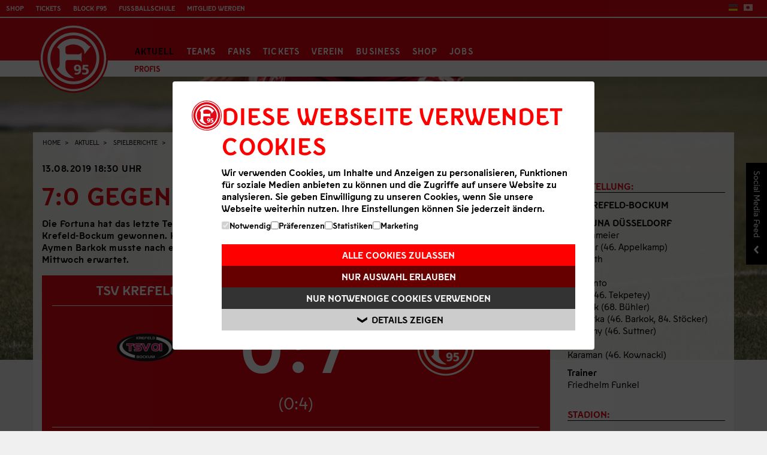

--- FILE ---
content_type: image/svg+xml
request_url: https://www.f95.de/media/res/_rel/logos/sponsoren/svg/footer_vodafone.svg
body_size: 3885
content:
<?xml version="1.0" encoding="UTF-8" standalone="no"?>
<!-- Created with Inkscape (http://www.inkscape.org/) -->

<svg
   version="1.1"
   id="svg2"
   width="1570.4667"
   height="415.74799"
   viewBox="0 0 1570.4667 415.74799"
   sodipodi:docname="VF_Logo_Horizontal_RGB_RED.ai"
   xmlns:inkscape="http://www.inkscape.org/namespaces/inkscape"
   xmlns:sodipodi="http://sodipodi.sourceforge.net/DTD/sodipodi-0.dtd"
   xmlns="http://www.w3.org/2000/svg"
   xmlns:svg="http://www.w3.org/2000/svg">
  <defs
     id="defs6">
    <clipPath
       clipPathUnits="userSpaceOnUse"
       id="clipPath16">
      <path
         d="M 0,311.811 H 1177.852 V 0 H 0 Z"
         id="path14" />
    </clipPath>
  </defs>
  <sodipodi:namedview
     id="namedview4"
     pagecolor="#ffffff"
     bordercolor="#000000"
     borderopacity="0.25"
     inkscape:showpageshadow="2"
     inkscape:pageopacity="0.0"
     inkscape:pagecheckerboard="0"
     inkscape:deskcolor="#d1d1d1" />
  <g
     id="g8"
     inkscape:groupmode="layer"
     inkscape:label="VF_Logo_Horizontal_RGB_RED"
     transform="matrix(1.3333333,0,0,-1.3333333,0,415.748)">
    <g
       id="g10">
      <g
         id="g12"
         clip-path="url(#clipPath16)">
        <g
           id="g18"
           transform="translate(297.639,155.9054)">
          <path
             d="m 0,0 c 0,-78.277 -63.456,-141.732 -141.732,-141.732 -78.277,0 -141.732,63.455 -141.732,141.732 0,78.277 63.455,141.732 141.732,141.732 C -63.456,141.732 0,78.277 0,0"
             style="fill:#e60000;fill-opacity:1;fill-rule:nonzero;stroke:none"
             id="path20" />
        </g>
        <g
           id="g22"
           transform="translate(157.0301,76.8737)">
          <path
             d="m 0,0 c -38.942,-0.13 -79.456,33.107 -79.633,86.475 -0.117,35.293 18.923,69.265 43.262,89.42 23.741,19.658 56.263,32.273 85.76,32.371 3.796,0.013 7.767,-0.304 10.198,-1.126 -25.791,-5.349 -46.316,-29.351 -46.226,-56.581 0.004,-0.9 0.084,-1.862 0.173,-2.31 C 56.691,137.737 76.282,111.698 76.402,75.667 76.521,39.637 48.076,0.159 0,0"
             style="fill:#ffffff;fill-opacity:1;fill-rule:nonzero;stroke:none"
             id="path24" />
        </g>
        <g
           id="g26"
           transform="translate(389.1673,97.195)">
          <path
             d="m 0,0 -43.339,103.416 h 28.322 L 12.016,34.758 38.191,103.416 H 65.225 L 23.174,0 Z"
             style="fill:#e60000;fill-opacity:1;fill-rule:nonzero;stroke:none"
             id="path28" />
        </g>
        <g
           id="g30"
           transform="translate(529.8172,149.4381)">
          <path
             d="m 0,0 c 0,4.306 -0.505,8.394 -1.503,12.27 -1.001,3.876 -2.504,7.211 -4.507,10.011 -2.005,2.8 -4.434,5.026 -7.295,6.674 -2.861,1.648 -6.221,2.479 -10.084,2.479 -3.859,0 -7.222,-0.831 -10.084,-2.479 -2.861,-1.648 -5.293,-3.874 -7.292,-6.674 -2.005,-2.8 -3.508,-6.135 -4.506,-10.011 -1.004,-3.876 -1.503,-7.964 -1.503,-12.27 0,-4.451 0.499,-8.578 1.503,-12.382 0.998,-3.798 2.467,-7.139 4.397,-10.009 1.93,-2.869 4.362,-5.133 7.295,-6.782 2.932,-1.647 6.331,-2.473 10.19,-2.473 3.863,0 7.223,0.826 10.084,2.473 2.861,1.649 5.29,3.913 7.295,6.782 2.003,2.87 3.506,6.211 4.507,10.009 C -0.505,-8.578 0,-4.451 0,0 m 26.175,-0.106 c 0,-6.726 -1.041,-13.341 -3.113,-19.847 -2.074,-6.512 -5.147,-12.337 -9.225,-17.488 -4.077,-5.148 -9.225,-9.297 -15.446,-12.443 -6.224,-3.146 -13.483,-4.719 -21.78,-4.719 -8.296,0 -15.555,1.573 -21.777,4.719 -6.221,3.146 -11.369,7.295 -15.446,12.443 -4.077,5.151 -7.156,10.976 -9.225,17.488 -2.078,6.506 -3.112,13.121 -3.112,19.847 0,6.721 1.034,13.302 3.112,19.738 2.069,6.436 5.148,12.192 9.225,17.273 4.077,5.076 9.225,9.153 15.446,12.229 6.222,3.073 13.481,4.612 21.777,4.612 8.297,0 15.519,-1.539 21.671,-4.612 6.149,-3.076 11.297,-7.153 15.449,-12.229 4.147,-5.081 7.257,-10.837 9.331,-17.273 2.072,-6.436 3.113,-13.017 3.113,-19.738"
             style="fill:#e60000;fill-opacity:1;fill-rule:nonzero;stroke:none"
             id="path32" />
        </g>
        <g
           id="g34"
           transform="translate(635.9007,177.8576)">
          <path
             d="m 0,0 c -5.12,2.008 -9.889,3.015 -14.298,3.015 -4.554,0 -8.467,-0.865 -11.74,-2.588 -3.272,-1.721 -5.977,-4.05 -8.109,-6.994 -2.134,-2.945 -3.738,-6.242 -4.803,-9.906 -1.068,-3.659 -1.601,-7.423 -1.601,-11.3 0,-4.306 0.463,-8.433 1.389,-12.382 0.926,-3.948 2.349,-7.389 4.266,-10.334 1.922,-2.942 4.343,-5.31 7.26,-7.103 2.917,-1.793 6.366,-2.689 10.349,-2.689 3.27,0 6.617,0.896 10.03,2.689 3.414,1.793 5.834,3.913 7.257,6.352 z m 2.155,-80.663 -1.082,7.937 c -2.426,-2.717 -5.635,-5.114 -9.624,-7.184 -3.993,-2.075 -8.7,-3.112 -14.116,-3.112 -7.128,0 -13.405,1.5 -18.82,4.507 -5.419,3 -9.981,7.005 -13.69,12.014 -3.706,5.002 -6.523,10.797 -8.447,17.378 -1.924,6.576 -2.886,13.442 -2.886,20.597 0,6.721 0.995,13.302 2.992,19.739 1.997,6.436 5.025,12.192 9.088,17.273 4.063,5.076 9.163,9.152 15.296,12.228 6.127,3.074 13.327,4.613 21.599,4.613 5.418,0 11.261,-0.993 17.535,-2.976 V 62.444 H 26.606 V -80.663 Z"
             style="fill:#e60000;fill-opacity:1;fill-rule:nonzero;stroke:none"
             id="path36" />
        </g>
        <g
           id="g38"
           transform="translate(737.4056,145.6842)">
          <path
             d="m 0,0 c -2.881,-0.145 -5.831,-0.396 -8.854,-0.753 -3.023,-0.356 -5.904,-0.822 -8.639,-1.394 -5.759,-1.143 -9.755,-3.11 -11.988,-5.901 -2.232,-2.789 -3.347,-5.828 -3.347,-9.116 0,-3.433 1.258,-6.189 3.778,-8.263 2.522,-2.075 6.085,-3.109 10.693,-3.109 3.452,0 6.801,0.714 10.039,2.144 3.24,1.428 6.012,3.218 8.318,5.366 z m 2.137,-48.392 -1.066,7.722 c -2.873,-3.177 -6.534,-5.672 -10.982,-7.474 -4.45,-1.801 -9.328,-2.705 -14.641,-2.705 -4.45,0 -8.725,0.75 -12.813,2.253 -4.091,1.501 -7.714,3.648 -10.873,6.437 -3.158,2.789 -5.706,6.221 -7.644,10.296 -1.938,4.077 -2.906,8.689 -2.906,13.84 0,5.151 1.001,9.691 3.015,13.623 2.01,3.931 4.735,7.258 8.181,9.977 3.447,2.717 7.394,4.937 11.844,6.652 4.451,1.715 9.116,3.003 13.996,3.862 3.447,0.714 7.215,1.249 11.309,1.609 4.09,0.354 7.499,0.677 10.228,0.967 v 1.501 c 0,5.72 -1.474,9.794 -4.423,12.231 -2.944,2.429 -7.005,3.648 -12.18,3.648 -3.024,0 -5.899,-0.363 -8.625,-1.077 -2.734,-0.714 -5.179,-1.606 -7.335,-2.679 -2.159,-1.074 -4.063,-2.145 -5.714,-3.219 -1.656,-1.073 -2.984,-2.038 -3.99,-2.897 l -8.796,18.667 c 1.143,0.999 2.894,2.215 5.257,3.648 2.359,1.427 5.217,2.822 8.581,4.183 3.36,1.358 7.15,2.498 11.372,3.433 4.216,0.928 8.758,1.394 13.623,1.394 5.718,0 10.942,-0.75 15.664,-2.253 4.718,-1.503 8.795,-3.857 12.227,-7.075 3.434,-3.213 6.116,-7.287 8.046,-12.214 1.933,-4.928 2.898,-10.896 2.898,-17.896 v -66.454 z"
             style="fill:#e60000;fill-opacity:1;fill-rule:nonzero;stroke:none"
             id="path40" />
        </g>
        <g
           id="g42"
           transform="translate(845.9935,216.7013)">
          <path
             d="m 0,0 c -0.859,0.429 -2.541,1.037 -5.042,1.824 -2.505,0.786 -5.829,1.179 -9.979,1.179 -3.719,0 -6.829,-1.11 -9.331,-3.327 -2.503,-2.217 -3.755,-5.828 -3.755,-10.831 v -4.936 h 22.314 v -21.456 h -22.1 v -81.959 h -26.604 v 81.959 h -13.732 v 21.456 h 13.732 v 5.577 c 0,6.721 0.859,12.407 2.574,17.056 1.718,4.649 4.11,8.438 7.19,11.372 3.073,2.931 6.684,5.076 10.834,6.437 4.146,1.36 8.653,2.041 13.516,2.041 6.437,0 11.763,-0.614 15.985,-1.824 4.216,-1.218 6.684,-2.041 7.401,-2.471 z"
             style="fill:#e60000;fill-opacity:1;fill-rule:nonzero;stroke:none"
             id="path44" />
        </g>
        <g
           id="g46"
           transform="translate(918.513,149.4381)">
          <path
             d="m 0,0 c 0,4.306 -0.505,8.394 -1.503,12.27 -1.002,3.876 -2.505,7.211 -4.507,10.011 -2.005,2.8 -4.433,5.026 -7.295,6.674 -2.861,1.648 -6.221,2.479 -10.084,2.479 -3.859,0 -7.222,-0.831 -10.084,-2.479 -2.861,-1.648 -5.293,-3.874 -7.293,-6.674 -2.005,-2.8 -3.507,-6.135 -4.505,-10.011 -1.004,-3.876 -1.503,-7.964 -1.503,-12.27 0,-4.451 0.499,-8.578 1.503,-12.382 0.998,-3.798 2.467,-7.139 4.397,-10.009 1.93,-2.869 4.361,-5.133 7.295,-6.782 2.932,-1.647 6.331,-2.473 10.19,-2.473 3.863,0 7.223,0.826 10.084,2.473 2.862,1.649 5.29,3.913 7.295,6.782 2.002,2.87 3.505,6.211 4.507,10.009 C -0.505,-8.578 0,-4.451 0,0 m 26.175,-0.106 c 0,-6.726 -1.041,-13.341 -3.113,-19.847 -2.075,-6.512 -5.148,-12.337 -9.225,-17.488 -4.077,-5.148 -9.225,-9.297 -15.446,-12.443 -6.225,-3.146 -13.484,-4.719 -21.78,-4.719 -8.297,0 -15.555,1.573 -21.777,4.719 -6.222,3.146 -11.369,7.295 -15.446,12.443 -4.077,5.151 -7.157,10.976 -9.225,17.488 -2.078,6.506 -3.112,13.121 -3.112,19.847 0,6.721 1.034,13.302 3.112,19.738 2.068,6.436 5.148,12.192 9.225,17.273 4.077,5.076 9.224,9.153 15.446,12.229 6.222,3.073 13.48,4.612 21.777,4.612 8.296,0 15.519,-1.539 21.671,-4.612 6.149,-3.076 11.297,-7.153 15.449,-12.229 4.147,-5.081 7.256,-10.837 9.331,-17.273 2.072,-6.436 3.113,-13.017 3.113,-19.738"
             style="fill:#e60000;fill-opacity:1;fill-rule:nonzero;stroke:none"
             id="path48" />
        </g>
        <g
           id="g50"
           transform="translate(1027.2689,97.195)">
          <path
             d="m 0,0 v 59.003 c 0,7.864 -1.646,13.943 -4.937,18.238 -3.29,4.289 -7.866,6.436 -13.731,6.436 -4.149,0 -7.976,-1.073 -11.478,-3.218 -3.505,-2.147 -6.543,-4.506 -9.119,-7.084 V 0 h -26.604 v 103.416 h 24.245 l 1.288,-8.155 c 4.147,3.433 8.829,6.08 14.053,7.94 5.219,1.857 10.476,2.788 15.769,2.788 5.436,0 10.439,-0.825 15.021,-2.468 4.573,-1.645 8.508,-4.255 11.799,-7.83 3.287,-3.575 5.825,-8.227 7.615,-13.946 1.788,-5.723 2.683,-12.589 2.683,-20.598 L 26.604,0 Z"
             style="fill:#e60000;fill-opacity:1;fill-rule:nonzero;stroke:none"
             id="path52" />
        </g>
        <g
           id="g54"
           transform="translate(1136.6439,161.3459)">
          <path
             d="m 0,0 c -0.287,3.575 -1.046,6.687 -2.265,9.333 -1.223,2.647 -2.732,4.792 -4.528,6.437 -1.799,1.643 -3.743,2.858 -5.829,3.647 -2.083,0.784 -4.205,1.18 -6.36,1.18 -4.605,0 -8.989,-1.718 -13.161,-5.148 C -36.312,12.014 -38.76,6.866 -39.477,0 Z m -40.121,-19.094 c 0.574,-8.726 3.302,-15.02 8.184,-18.882 4.881,-3.86 11.201,-5.793 18.953,-5.793 3.588,0 6.963,0.321 10.123,0.968 3.157,0.641 5.96,1.462 8.399,2.466 2.441,0.998 4.526,2.002 6.25,3.002 1.723,1.001 3.015,1.933 3.876,2.792 l 7.08,-21.673 c -1.004,-0.714 -2.612,-1.682 -4.827,-2.895 -2.22,-1.216 -4.972,-2.359 -8.26,-3.433 -3.294,-1.074 -7.156,-2 -11.587,-2.789 -4.434,-0.784 -9.3,-1.179 -14.591,-1.179 -6.723,0 -13.123,1.07 -19.202,3.218 -6.08,2.144 -11.409,5.471 -15.982,9.978 -4.582,4.503 -8.23,10.117 -10.942,16.841 -2.72,6.721 -4.078,14.729 -4.078,24.03 0,8.723 1.249,16.447 3.753,23.171 2.502,6.723 5.935,12.371 10.299,16.95 4.361,4.576 9.443,8.078 15.235,10.513 5.792,2.429 11.977,3.647 18.558,3.647 6.579,0 12.658,-1.073 18.238,-3.218 5.578,-2.144 10.405,-5.471 14.482,-9.975 4.077,-4.506 7.296,-10.337 9.654,-17.488 2.36,-7.153 3.539,-15.664 3.539,-25.531 v -4.72 z"
             style="fill:#e60000;fill-opacity:1;fill-rule:nonzero;stroke:none"
             id="path56" />
        </g>
      </g>
    </g>
  </g>
</svg>
